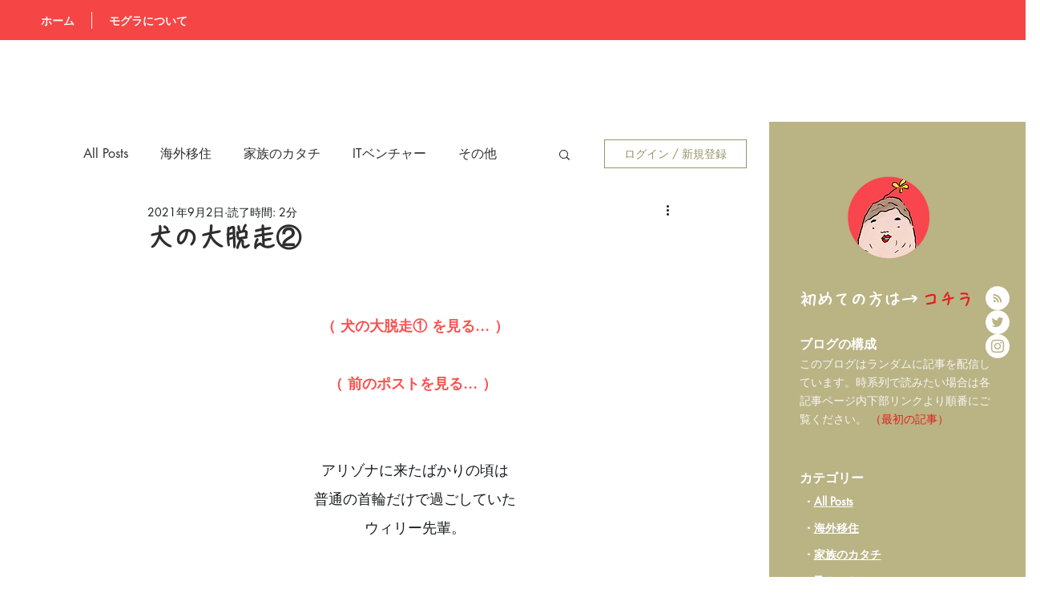

--- FILE ---
content_type: text/html; charset=utf-8
request_url: https://www.google.com/recaptcha/api2/aframe
body_size: 266
content:
<!DOCTYPE HTML><html><head><meta http-equiv="content-type" content="text/html; charset=UTF-8"></head><body><script nonce="MAS8qclpfHsyRBnPSlALRw">/** Anti-fraud and anti-abuse applications only. See google.com/recaptcha */ try{var clients={'sodar':'https://pagead2.googlesyndication.com/pagead/sodar?'};window.addEventListener("message",function(a){try{if(a.source===window.parent){var b=JSON.parse(a.data);var c=clients[b['id']];if(c){var d=document.createElement('img');d.src=c+b['params']+'&rc='+(localStorage.getItem("rc::a")?sessionStorage.getItem("rc::b"):"");window.document.body.appendChild(d);sessionStorage.setItem("rc::e",parseInt(sessionStorage.getItem("rc::e")||0)+1);localStorage.setItem("rc::h",'1768930189897');}}}catch(b){}});window.parent.postMessage("_grecaptcha_ready", "*");}catch(b){}</script></body></html>